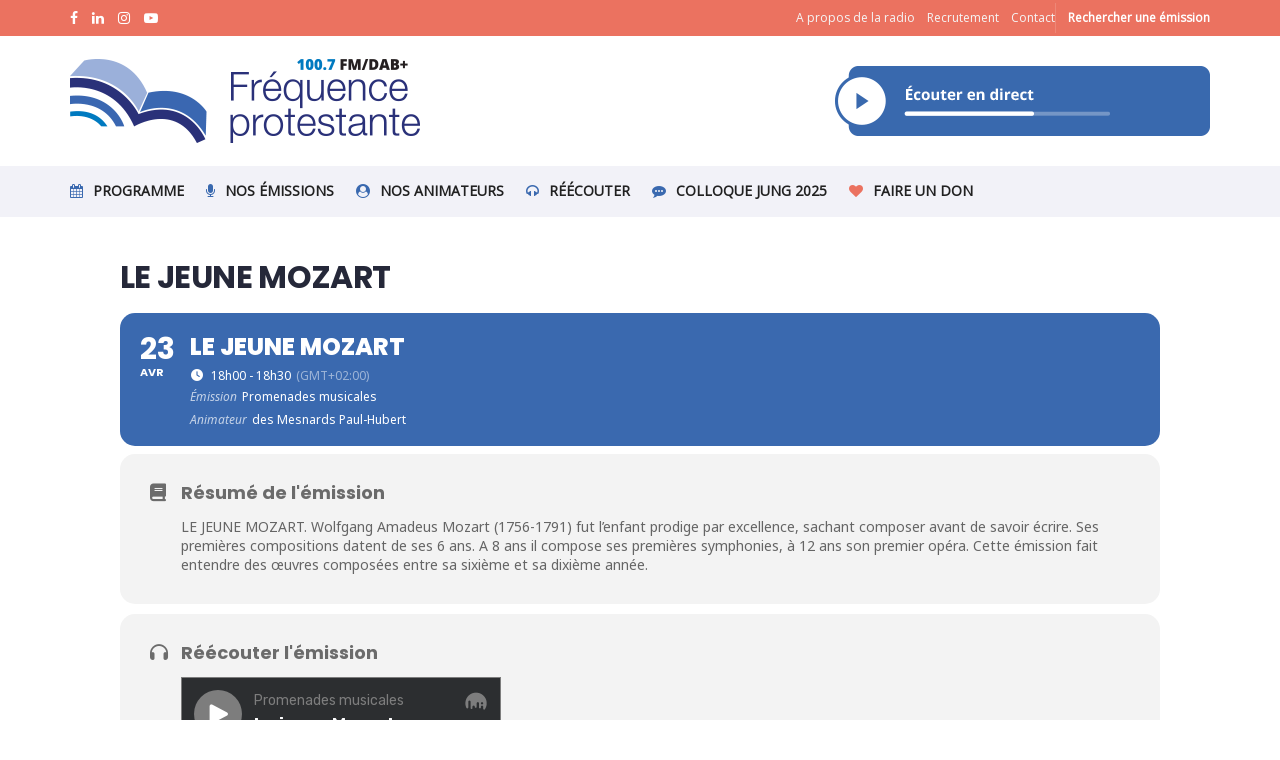

--- FILE ---
content_type: application/x-javascript
request_url: https://frequenceprotestante.com/wp-content/plugins/conditional-payments-for-woocommerce/frontend/js/woo-conditional-payments.js?ver=2.4.1
body_size: -20
content:
jQuery(document).ready(function($) {
	function conditional_payments_trigger() {
		if ( typeof conditional_payments_settings != 'undefined' ) {
			$.each( conditional_payments_settings.name_address_fields, function( index, value ) {
				$( document.body ).on( 'change', 'input[name="' + value + '"]', function() {
					$( document.body ).trigger( 'update_checkout' );
				} );

				if ( value.indexOf('shipping_') !== -1 ) {
					var billingValue = value.replace( 'shipping', 'billing' );
					if ( $.inArray( billingValue, conditional_payments_settings.name_address_fields ) === -1 ) {
						$( document.body ).on( 'change', 'input[name="' + billingValue + '"]', function() {
							$( document.body ).trigger( 'update_checkout' );
						} );
					}
				}
			} );
		}
	}
	conditional_payments_trigger();

	/**
	 * Trigger checkout update when changing payment method
	 */
	$( document.body ).on( 'change', 'input[name="payment_method"]', function() {
		$( document.body ).trigger( 'update_checkout' );
	} );
});
